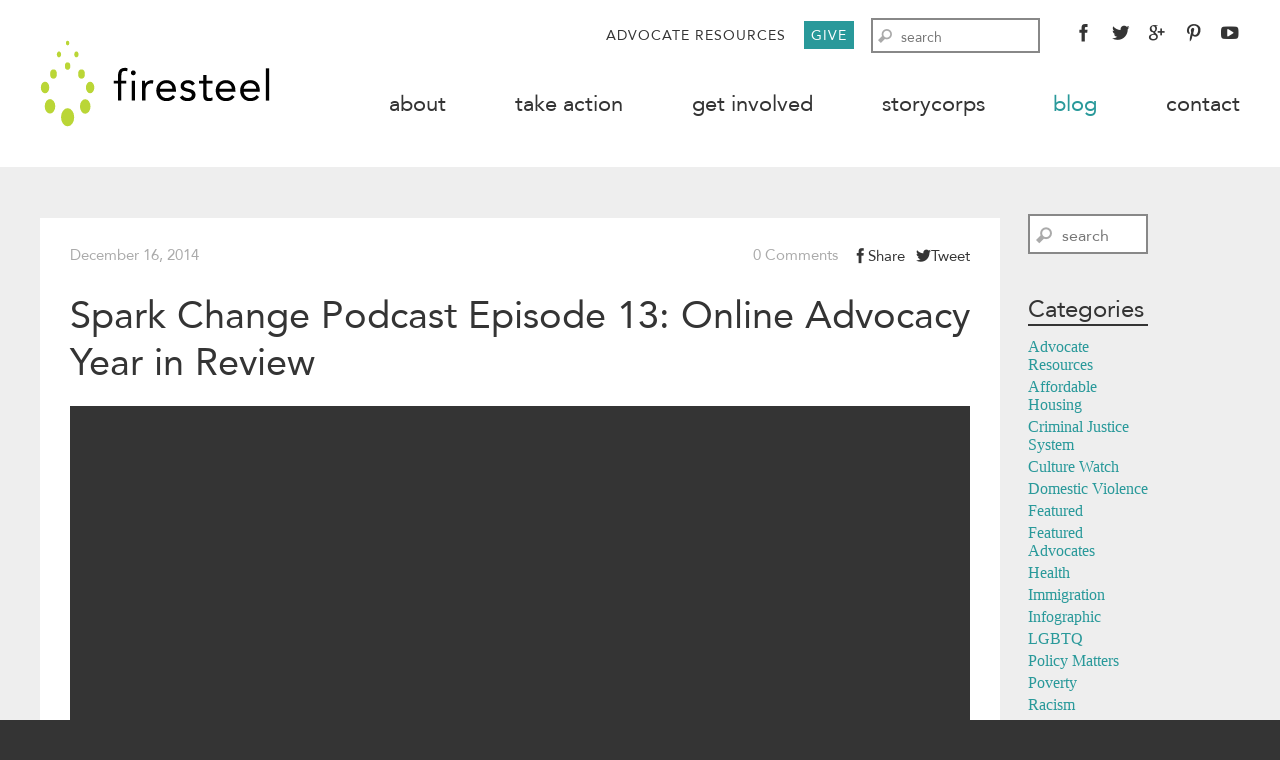

--- FILE ---
content_type: text/html; charset=UTF-8
request_url: http://store.firesteelwa.org/2014/12/spark-change-podcast-episode-13-online-advocacy-year-in-review/
body_size: 44630
content:
<!DOCTYPE html>
<!--[if IE 7]>
<html class="no-js ie ie7" lang="en-US">
<![endif]-->
<!--[if IE 8]>
<html class="no-js ie ie8" lang="en-US">
<![endif]-->
<!--[if !(IE 7) | !(IE 8) ]><!-->
<html class="no-js" lang="en-US">
    <head>

        <meta charset="UTF-8">
        <meta http-equiv="X-UA-Compatible" content="IE=edge">
        <meta name="viewport" content="width=device-width, initial-scale=1">

        <title>Spark Change Podcast Episode 13: Online Advocacy Year in Review | Firesteel</title>

		<!-- Favicons -->
		<link rel="shortcut icon" href="http://store.firesteelwa.org/wpsystem/wp-content/themes/firesteelwa/assets/images/dist/favicon.ico">
		<link rel="apple-touch-icon" href="http://store.firesteelwa.org/wpsystem/wp-content/themes/firesteelwa/assets/images/dist/apple-touch-icon-precomposed.png">

		<!-- Typekit -->
		<script src="//use.typekit.net/ihb6itf.js"></script>
		<script>try{Typekit.load();}catch(e){}</script>

		
	    <!-- Default meta data tags -->
	    <meta name="title" content="Spark Change Podcast Episode 13: Online Advocacy Year in Review">
		<meta name="description" content="Firesteel is your platform for social change, led by Washington YWCAs. A community of shared knowledge with a commitment to end homelessness in Washington State, we believe we can make a difference. Are you ready to add your voice?">		<meta name="keywords" content="Homelessness, YWCA,  Firesteel, Washington state, policy advocacy">		<meta name="author" content="Firesteel">

		<!-- Google webmaster tools -->
		<meta name="google-site-verification" content="KLx9qLayqYAnDAVg0FrTW0sU4PVsZoa7ogfgI-QbIao" />

	    <!-- Schema.org markup meta data for Google+ -->
	    <meta itemprop="name" content="Spark Change Podcast Episode 13: Online Advocacy Year in Review">
	    <meta itemprop="description" content="We’re in the second half of December -- that time when everyone is reflecting on the year. So we thought we’d take a few minutes to talk about some of the most interesting and moving online advocacy campaigns of 2014.">

	    <!-- Open Graph meta data -->
	    <meta property="og:site_name" content="Firesteel">
	    <meta property="og:title" content="Spark Change Podcast Episode 13: Online Advocacy Year in Review">
	    <meta property="og:description" content="We’re in the second half of December -- that time when everyone is reflecting on the year. So we thought we’d take a few minutes to talk about some of the most interesting and moving online advocacy campaigns of 2014.">
	    <meta property="og:type" content="article">
	    <meta property="og:url" content="http://store.firesteelwa.org/2014/12/spark-change-podcast-episode-13-online-advocacy-year-in-review/">
	    <meta property="article:published_time" content="2014-12-16T23:00:16+00:00">
	    <meta property="article:modified_time" content="2014-12-16T15:00:53+00:00">
		<meta property="og:image" content="http://store.firesteelwa.org/wpsystem/wp-content/themes/firesteelwa/assets/images/dist/logo-opengraph.png">

        <link rel='dns-prefetch' href='//maps.googleapis.com' />
<link rel='dns-prefetch' href='//s.w.org' />
		<script type="text/javascript">
			window._wpemojiSettings = {"baseUrl":"https:\/\/s.w.org\/images\/core\/emoji\/2.2.1\/72x72\/","ext":".png","svgUrl":"https:\/\/s.w.org\/images\/core\/emoji\/2.2.1\/svg\/","svgExt":".svg","source":{"concatemoji":"http:\/\/store.firesteelwa.org\/wpsystem\/wp-includes\/js\/wp-emoji-release.min.js?ver=4.7.29"}};
			!function(t,a,e){var r,n,i,o=a.createElement("canvas"),l=o.getContext&&o.getContext("2d");function c(t){var e=a.createElement("script");e.src=t,e.defer=e.type="text/javascript",a.getElementsByTagName("head")[0].appendChild(e)}for(i=Array("flag","emoji4"),e.supports={everything:!0,everythingExceptFlag:!0},n=0;n<i.length;n++)e.supports[i[n]]=function(t){var e,a=String.fromCharCode;if(!l||!l.fillText)return!1;switch(l.clearRect(0,0,o.width,o.height),l.textBaseline="top",l.font="600 32px Arial",t){case"flag":return(l.fillText(a(55356,56826,55356,56819),0,0),o.toDataURL().length<3e3)?!1:(l.clearRect(0,0,o.width,o.height),l.fillText(a(55356,57331,65039,8205,55356,57096),0,0),e=o.toDataURL(),l.clearRect(0,0,o.width,o.height),l.fillText(a(55356,57331,55356,57096),0,0),e!==o.toDataURL());case"emoji4":return l.fillText(a(55357,56425,55356,57341,8205,55357,56507),0,0),e=o.toDataURL(),l.clearRect(0,0,o.width,o.height),l.fillText(a(55357,56425,55356,57341,55357,56507),0,0),e!==o.toDataURL()}return!1}(i[n]),e.supports.everything=e.supports.everything&&e.supports[i[n]],"flag"!==i[n]&&(e.supports.everythingExceptFlag=e.supports.everythingExceptFlag&&e.supports[i[n]]);e.supports.everythingExceptFlag=e.supports.everythingExceptFlag&&!e.supports.flag,e.DOMReady=!1,e.readyCallback=function(){e.DOMReady=!0},e.supports.everything||(r=function(){e.readyCallback()},a.addEventListener?(a.addEventListener("DOMContentLoaded",r,!1),t.addEventListener("load",r,!1)):(t.attachEvent("onload",r),a.attachEvent("onreadystatechange",function(){"complete"===a.readyState&&e.readyCallback()})),(r=e.source||{}).concatemoji?c(r.concatemoji):r.wpemoji&&r.twemoji&&(c(r.twemoji),c(r.wpemoji)))}(window,document,window._wpemojiSettings);
		</script>
		<style type="text/css">
img.wp-smiley,
img.emoji {
	display: inline !important;
	border: none !important;
	box-shadow: none !important;
	height: 1em !important;
	width: 1em !important;
	margin: 0 .07em !important;
	vertical-align: -0.1em !important;
	background: none !important;
	padding: 0 !important;
}
</style>
<link rel="stylesheet" href="http://store.firesteelwa.org/wpsystem/wp-content/themes/firesteelwa/assets/styles/dist/application.css?ver=1.0.0">
<link rel="stylesheet" href="http://store.firesteelwa.org/wpsystem/wp-content/themes/firesteelwa/assets/styles/dist/featherlight.min.css?ver=1.0.3">
<link rel="stylesheet" href="http://store.firesteelwa.org/wpsystem/wp-content/tablepress-combined.min.css?ver=20">
<script type='text/javascript' src='http://store.firesteelwa.org/wpsystem/wp-content/themes/firesteelwa/assets/scripts/dist/modernizr.min.js?ver=2.8.2'></script>
<link rel='https://api.w.org/' href='http://store.firesteelwa.org/wp-json/' />
<link rel="alternate" type="application/json+oembed" href="http://store.firesteelwa.org/wp-json/oembed/1.0/embed?url=http%3A%2F%2Fstore.firesteelwa.org%2F2014%2F12%2Fspark-change-podcast-episode-13-online-advocacy-year-in-review%2F" />
<link rel="alternate" type="text/xml+oembed" href="http://store.firesteelwa.org/wp-json/oembed/1.0/embed?url=http%3A%2F%2Fstore.firesteelwa.org%2F2014%2F12%2Fspark-change-podcast-episode-13-online-advocacy-year-in-review%2F&#038;format=xml" />
<script
        src="http://code.jquery.com/jquery-3.1.1.min.js"
        integrity="sha256-hVVnYaiADRTO2PzUGmuLJr8BLUSjGIZsDYGmIJLv2b8="
        crossorigin="anonymous">

</script>
<script>
    $(document).ready(function () {
        addMarkerClickEvents(0, displayStory);
        loadDefaultPage();
        lockMapArea(0);
        /*addMarkerClickEvents
         mapIdx=Int
         fn = function
         Adds a click event handler to all markers associated with the given map index (mapIdx) that will call fn with the marker id (mapMarkers[i]._markerObj.id).
         */
        function addMarkerClickEvents(mapIdx, fn){
            var mapMarkers = g_gmlAllMaps[mapIdx]._markers;
            var i = 0, len = mapMarkers.length;
            for(i; i < len; i++){
                (function(idx) {
                    mapMarkers[idx]._markerObj.addListener('click', function(){fn(mapMarkers[idx]._markerObj.id);});
                })(i);
            }
        }
        /*displayStory
         id = Int
         If http://firesteelwa.org/fp + id returns data, the data is used to replace the HTML in element with the id of 'myframe' else the loadDefaultPage is called (note that 'myframe' and 'http://firesteelwa.org/fp' should be replaced parameters to decouple)
         */
        function displayStory(id){
            if(id){
                ajaxGetJson('http://firesteelwa.org/fp' + id + '?json=1', function(err, data){
                    if(err) loadDefaultPage();
                    else{
                        $('#myframe').html(data.json.page.content);
                    }
                });
            }
            else {
                loadDefaultPage();
            }
        }
        /*loadDefaultPage
         If http://firesteelwa.org/fpdefault returns data, it is used to replace the HTML in the element with the id of 'myframe' else a fallback message is used to replace the HTML.
         */
        function loadDefaultPage(){
            ajaxGetJson('http://firesteelwa.org/fpdefault' + '?json=1', function(err, data){
                if(err) console.log(err);
                if(data.json.page.content){
                    $('#myframe').html(data.json.page.content);
                }
                else {
                    $('#myframe').html('<h1>No Details provided for this location</h1>');
                }
            });
        }
        /*lockMapArea (original code by James Gifford refactored by Dale Corns
         mapIdx = Int
         Sets the boundaries of the map with the index of mapIdx to LatLng(45.67, -123.78) and LatLng(48.849590, -117.130344)
         */
        function lockMapArea(mapIdx){
            var map = g_gmlAllMaps[mapIdx]._mapObj, googMaps = google.maps;
            var strictBounds = new googMaps.LatLngBounds(
                    new googMaps.LatLng(45.67, -123.78),
                    new googMaps.LatLng(48.849590, -117.130344)
            );

            // Listen for the dragend event
            googMaps.event.addListener(map, 'dragend', function() {
                if (strictBounds.contains(map.getCenter())) return;
                // We're out of bounds - Move the map back within the bounds

                var c = map.getCenter(),
                        x = c.lng(),
                        y = c.lat(),
                        maxX = strictBounds.getNorthEast().lng(),
                        maxY = strictBounds.getNorthEast().lat(),
                        minX = strictBounds.getSouthWest().lng(),
                        minY = strictBounds.getSouthWest().lat();

                if (x < minX) x = minX;
                if (x > maxX) x = maxX;
                if (y < minY) y = minY;
                if (y > maxY) y = maxY;

                map.setCenter(new googMaps.LatLng(y, x));
            });
        }

        function ajaxGetJson(url, cb, token){
            var ajaxReq = new XMLHttpRequest();
            ajaxReq.addEventListener('load', function(){
                if(ajaxReq.status === 200) cb(null, {json: JSON.parse(ajaxReq.responseText), rawAjaxRequest: ajaxReq});
                else cb({statusCode: ajaxReq.status, rawAjaxRequest: ajaxReq}, null);
            });
            ajaxReq.addEventListener('error', function(data){
                console.dir(data);
                var err = new Error('A fatal error occurred during ajaxGetJson, see console for more information');
                err.name = 'XMLHttpRequestError';
                cb(err, null);
            });

//Must open before setting request header, so this order is required
            ajaxReq.open('GET', url, true);
            //ajaxReq.setRequestHeader('Content-Type', 'application/json');
            if(token){
                ajaxReq.setRequestHeader('Authorization', token);
            }
            ajaxReq.send();
        }
    });
</script>
	<link rel="canonical" href="http://store.firesteelwa.org/2014/12/spark-change-podcast-episode-13-online-advocacy-year-in-review/">
		<style type="text/css" id="wp-custom-css">
			.entry-featured {
	border:0;
}

.post .post-featured-media .post-thumbnail {
    background-color: #FFFFFF!important;
}

.row .row-content .sidebar {
    width: 10%!important;
}

.row .row-content .main {
    width: 80%!important;
}

.entry-content .tablepress {
    width: auto;
    margin: 0 auto 1em;
}		</style>
	
        <script>

        	var theme_asset_path = 'http://store.firesteelwa.org/wpsystem/wp-content/themes/firesteelwa/assets/images/dist/';

        </script>

    </head>

    <body class="post-template-default single single-post postid-2380 single-format-video spark-change-podcast-episode-13-online-advocacy-year-in-review">

		<header id="top" role="banner">
			<div class="container">
				<a href="http://store.firesteelwa.org/" class="logo" rel="home"><span>Firesteel</span></a>
				<a href="#content" class="skip-to-content">Skip to content &darr;</a>
				<button><i class="icon-list"><span>Access Mobile Navigation</i></button>
				<ul class="secondary-navigation">
					<li id="menu-item-139" class="menu-item menu-item-type-post_type menu-item-object-page menu-item-139"><a href="http://store.firesteelwa.org/advocate-resources/">Advocate Resources</a></li>
<li id="menu-item-49" class="menu-item-primary menu-item menu-item-type-custom menu-item-object-custom menu-item-49"><a target="_blank" href="https://www.ywcaworks.org/firesteel/give">Give</a></li>
					<li>
						<form action="http://store.firesteelwa.org/" method="get" role="search" class="search-form">
	<label>
		<i class="icon-magnifying-glass"><span>Search</span></i>
		<input name="s" type="search" value="" placeholder="search">
	</label>
	<input type="submit" value="search">
</form>
					</li>
					<li>
						<ul class="social-navigation">
	<li><a href="http://www.facebook.com/firesteelwa"target="_blank" rel="external"><i class="icon-facebook"></i> <span>Facebook</span></a></li>	<li><a href="http://twitter.com/firesteelwa"target="_blank" rel="external"><i class="icon-twitter"></i> <span>Twitter</span></a></li>	<li><a href="https://plus.google.com/u/0/105432769721705589068/posts"target="_blank" rel="external"><i class="icon-googleplus"></i> <span>Google Plus</span></a></li>	<li><a href="http://www.pinterest.com/firesteelwa"target="_blank" rel="external"><i class="icon-pinterest"></i> <span>Pinterest</span></a></li>	<li><a href="http://www.youtube.com/channel/UCgibGc669TBxwNHCXMYkZ3Q"target="_blank" rel="external"><i class="icon-youtube-play"></i> <span>YouTube</span></a></li></ul>
					</li>
				</ul>
				<nav role="navigation">
					<ol><li id="menu-item-35" class="menu-item menu-item-type-post_type menu-item-object-page menu-item-35"><a href="http://store.firesteelwa.org/about/">About</a></li>
<li id="menu-item-110" class="bill menu-item menu-item-type-post_type menu-item-object-page menu-item-110"><a href="http://store.firesteelwa.org/policy-priorities/">Take Action</a></li>
<li id="menu-item-96" class="menu-item menu-item-type-post_type menu-item-object-page menu-item-96"><a href="http://store.firesteelwa.org/get-involved/">Get Involved</a></li>
<li id="menu-item-2477" class="menu-item menu-item-type-post_type menu-item-object-page menu-item-2477"><a href="http://store.firesteelwa.org/storycorps/">StoryCorps</a></li>
<li id="menu-item-7" class="blog menu-item menu-item-type-post_type menu-item-object-page menu-item-7"><a href="http://store.firesteelwa.org/blog/">Blog</a></li>
<li id="menu-item-136" class="menu-item menu-item-type-post_type menu-item-object-page menu-item-136"><a href="http://store.firesteelwa.org/contact/">Contact</a></li>
</ol>				</nav>
			</div> <!-- end .container -->
		</header> <!-- end #top -->

				<main id="content" role="main">

	<div class="row">
		<div class="container">
			<div class="row-content">
				<section class="main">
										<div class="post single">
						<footer class="post-meta">
							<ul>
								<li class="post-date"><time datetime="2014-12-16T15:00:16+00:00">December 16, 2014</time></li>
								<li class="post-sharing">
									<!--
<h4>Share:</h4>
-->
<ul>
	<li>
		<a class="share-facebook" rel="share" title="Share Spark Change Podcast Episode 13: Online Advocacy Year in Review on Facebook" href="http://www.facebook.com/sharer.php?u=http%3A%2F%2Fstore.firesteelwa.org%2F2014%2F12%2Fspark-change-podcast-episode-13-online-advocacy-year-in-review%2F" target="_blank">
			<i class="icon-facebook"></i><span class="share-text">Share</span>
		</a>
	</li>
	<li>
		<a class="share-twitter" rel="share" title="Share Spark Change Podcast Episode 13: Online Advocacy Year in Review on Twitter" href="https://twitter.com/home?status=Spark+Change+Podcast+Episode+13%3A+Online+Advocacy+Year+in+Review%3A+http%3A%2F%2Fstore.firesteelwa.org%2F%3Fp%3D2380">
			<i class="icon-twitter"></i><span class="share-text">Tweet</span>
		</a>
	</li>
</ul>
								</li>
																<li class="post-comments"><a href="http://store.firesteelwa.org/2014/12/spark-change-podcast-episode-13-online-advocacy-year-in-review/#respond"><span class="dsq-postid" data-dsqidentifier="2380 http://firesteelwa.org/?p=2380">no comments</span></a></li>
															</ul>
						</footer>
						<header class="post-header">
							<h2 class="post-title">Spark Change Podcast Episode 13: Online Advocacy Year in Review</h2>
						</header>
						<figure class="post-featured-media">
		<div class="embed-container video">
		<iframe src="https://www.youtube.com/embed/r_r5I0gV5TQ#t=34" frameborder="0" allowfullscreen></iframe>
	</div>
	<figcaption><a href="http://www.youtube.com/watch/r_r5I0gV5TQ#t=34" target="_blank" rel="external">Watch on YouTube.com</a></figcaption>
	</figure> <!-- end .post-featured-media -->
						<div class="post-content">
							<p><em>Written by Denise Miller, Firesteel Advocacy Coordinator</em></p>
<p>We’re in the second half of December &#8212; that time when everyone is reflecting on the year. So Erin and I thought we’d take a few minutes to talk about some of the most interesting and moving online advocacy campaigns of 2014.</p>
<h3>Ice Bucket Challenge</h3>
<p>Over the summer, it felt like everyone and their mother did the Ice Bucket Challenge. Even Kermit got in on it:</p>
<div class="embed-container"><iframe width="500" height="281" src="https://www.youtube.com/embed/Mmax3yEZX58?feature=oembed&#038;start=77" frameborder="0" allowfullscreen></iframe></div>
<p>The campaign that took over our Facebook feeds for a few weeks has raised <a href="http://www.alsa.org/fight-als/ice-bucket-challenge.html" target="_blank">$115 million in donations for the ALS Association</a> since July 29. It also stirred up controversy, with critics calling out the campaign for <a href="http://www.latimes.com/local/lanow/la-me-ln-ice-bucket-challenge-water-drought-20140819-story.html" target="_blank">wasting water during a drought</a> and <a href="http://www.vice.com/read/dumping-a-bucket-of-ice-on-your-head-does-not-make-you-a-philanthropist-813" target="_blank">promoting &#8220;slacktivism.&#8221;</a></p>
<h3>Pass the Peace</h3>
<p>We cheered when Seattle&#8217;s hometown hero, Seahawks quarterback Russell Wilson launched a <a href="http://whynotyoufoundation.com/" target="_blank">campaign</a> in October to build awareness about <a title="Domestic Violence and the NFL: Tackling the Problem" href="http://firesteelwa.org/2014/10/domestic-violence-and-the-nfl-tackling-the-problem/" target="_blank">domestic abuse</a> and raise money for the National Domestic Violence Hotline.</p>
<blockquote class="twitter-tweet" lang="en"><p>&#8220;Our goal is to end domestic violence one individual at a time, one decision at a time&#8221; <a href="https://twitter.com/hashtag/WNYpassthepeace?src=hash">#WNYpassthepeace</a> <a href="http://t.co/pfFLWtZ9t5">http://t.co/pfFLWtZ9t5</a></p>
<p>— Why Not You? (@WhyNotYouFDN) <a href="https://twitter.com/WhyNotYouFDN/status/518132735064281089">October 3, 2014</a></p></blockquote>
<p><script src="//platform.twitter.com/widgets.js" async="" charset="utf-8"></script>People are still engaging with the <a href="https://twitter.com/search?q=%23wnypassthepeace&amp;src=typd" target="_blank">#wnypassthepeace</a> hashtag, but there have been no updates on the campaign&#8217;s social media accounts since October. We&#8217;d love to know how much money they&#8217;ve raised, and if they have any plans for next steps.</p>
<h3>#DudesGreetingDudes</h3>
<p>In October, a nonprofit focused on ending street harassment posted a <a href="https://www.youtube.com/watch?v=b1XGPvbWn0A" target="_blank">video</a> in which a woman is repeatedly catcalled while walking silently around the streets of New York. The video went viral and sparked conversations about whether unsolicited greetings are acts of kindnesses or harassment. People took to Twitter to share stories and thoughts using the <a href="https://twitter.com/search?q=%23NotJustHello&amp;src=tyah" target="_blank">#notjusthello</a> and <a href="https://twitter.com/search?q=thatswhathesaid&amp;src=sprv" target="_blank">#thatswhathesaid</a> hashtags.</p>
<p>In early November, Week in Blackness CEO Elon James White started the <a href="https://twitter.com/search?q=%23DudesGreetingDudes&amp;src=tyah" target="_blank">#dudesgreetingdudes</a> hashtag, which points out the hypocrisy of men who say they&#8217;re just being friendly when they greet or compliment women they don&#8217;t know. What would happen if guys approached each other in the same way? #Dudesgreetingdudes playfully looks at that question.</p>
<blockquote class="twitter-tweet" lang="en"><p>
These women don&#8217;t get it. Y&#8217;all just want to say hi. What&#8217;s wrong with hi?!?! So let&#8217;s just leave them out completely. <a href="https://twitter.com/hashtag/DudesGreetingDudes?src=hash">#DudesGreetingDudes</a> — Elon James White (@elonjames) <a href="https://twitter.com/elonjames/status/529006535314116608">November 2, 2014</a>
</p></blockquote>
<blockquote class="twitter-tweet" lang="en"><p>
&#8220;Ayy bro, sick tank! You&#8217;re looking mad swole today. How much do you bench? What, &#8216;go away&#8217;? Why you gotta be that way?&#8221; <a href="https://twitter.com/hashtag/DudesGreetingDudes?src=hash">#DudesGreetingDudes</a> — Joseph Barone (@JosephBarone) <a href="https://twitter.com/JosephBarone/status/530006931474505728">November 5, 2014</a>
</p></blockquote>
<h3></h3>
<h3>#LastWords</h3>
<p>Shirin Barghi <a href="http://www.upworthy.com/here-are-10-images-by-the-time-i-reached-the-third-one-i-was-crying-by-the-10th-i-was-furious" target="_blank">designed a series of simple images</a> featuring the last words of black men who were killed by police in the United States. “I created these images to raise awareness about racist police violence in America and as an expression of solidarity,” she tweeted. “I experienced police brutality in my native Iran, and the struggle here to confront that violence resonated with me.”</p>
<p>Here are a few moving examples:</p>
<blockquote class="twitter-tweet" lang="en"><p>
&#8220;Why did you shoot me?&#8221; <a href="https://twitter.com/hashtag/LastWords?src=hash">#LastWords</a> <a href="https://twitter.com/hashtag/LavonKing?src=hash">#LavonKing</a> <a href="https://twitter.com/hashtag/HandsUpDontShoot?src=hash">#HandsUpDontShoot</a> <a href="https://twitter.com/hashtag/FergusonOctober?src=hash">#FergusonOctober</a> <a href="https://twitter.com/hashtag/Ferguson?src=hash">#Ferguson</a> <a href="https://twitter.com/hashtag/BlackLivesMatter?src=hash">#BlackLivesMatter</a> <a href="http://t.co/r6DUuvXfie">pic.twitter.com/r6DUuvXfie</a> — Shirin Barghi (@shebe86) <a href="https://twitter.com/shebe86/status/520310360910606336">October 9, 2014</a>
</p></blockquote>
<blockquote class="twitter-tweet" lang="en"><p>
&#8220;I can&#8217;t breathe.&#8221; <a href="https://twitter.com/hashtag/michaelbrown?src=hash">#michaelbrown</a> <a href="https://twitter.com/hashtag/lastwords?src=hash">#lastwords</a> <a href="https://twitter.com/hashtag/ferguson?src=hash">#ferguson</a> <a href="https://twitter.com/hashtag/ericgarner?src=hash">#ericgarner</a> <a href="http://t.co/LFHFcDe4VZ">pic.twitter.com/LFHFcDe4VZ</a> — Shirin Barghi (@shebe86) <a href="https://twitter.com/shebe86/status/502270767326060545">August 21, 2014</a>
</p></blockquote>
<p><script src="//platform.twitter.com/widgets.js" async="" charset="utf-8"></script></p>
<h3>#RareBrief1Time</h3>
<p>#RareBrief1Time is a fledgling hashtag that&#8217;s starting to spread in our own advocacy community. It describes our goal for &#8220;ending&#8221; family homelessness. We may not be be able to prevent all experiences of homelessness, but we can ensure that they are rare, brief, and not repeated. We hope this hashtag catches on!</p>
<blockquote class="twitter-tweet" lang="en"><p>.<a href="https://twitter.com/GovInslee">@GovInslee</a> signing on to the WA Youth &amp; Families Fund to make <a href="https://twitter.com/hashtag/homelessness?src=hash">#homelessness</a> <a href="https://twitter.com/hashtag/rarebrief1time?src=hash">#rarebrief1time</a> <a href="http://t.co/SaNYG90T62">pic.twitter.com/SaNYG90T62</a></p>
<p>— Anne Martens (@glossolaliac) <a href="https://twitter.com/glossolaliac/status/542857743317467137">December 11, 2014</a></p></blockquote>
<p><script src="//platform.twitter.com/widgets.js" async="" charset="utf-8"></script></p>
<hr />
<h2>We want to hear from you</h2>
<p>Which online advocacy campaigns stood out to you this year? Let us know by leaving a comment below!</p>
<p>At Firesteel, we test a lot of new media tools as we advocate for an end to homelessness. The purpose of the Spark Change Podcast is to share what we&#8217;ve learned, and to help other advocates use these tools. Please let us know what you think of Spark Change so far! Your feedback will help shape future episodes.</p>
<p><strong>Subscribe to <a href="https://itunes.apple.com/us/podcast/firesteelwa/id771430644">Spark Change on iTunes</a> and never miss an episode!</strong></p>
						</div>
						<footer class="post-meta bottom">
							<p class="post-categories">Categories: <a href="http://store.firesteelwa.org/category/advocate-resources/" rel="category tag">Advocate Resources</a>, <a href="http://store.firesteelwa.org/category/spark-change-podcast/" rel="category tag">Spark Change Podcast</a>, <a href="http://store.firesteelwa.org/category/video/" rel="category tag">Video</a></p>
						</footer>
					</div> <!-- end .post.single -->

					<div id="comments">

						
<div id="disqus_thread">
    </div>

<script type="text/javascript">
var disqus_url = 'http://store.firesteelwa.org/2014/12/spark-change-podcast-episode-13-online-advocacy-year-in-review/';
var disqus_identifier = '2380 http://firesteelwa.org/?p=2380';
var disqus_container_id = 'disqus_thread';
var disqus_shortname = 'firesteelwa';
var disqus_title = "Spark Change Podcast Episode 13: Online Advocacy Year in Review";
var disqus_config_custom = window.disqus_config;
var disqus_config = function () {
    /*
    All currently supported events:
    onReady: fires when everything is ready,
    onNewComment: fires when a new comment is posted,
    onIdentify: fires when user is authenticated
    */
    
    
    this.language = '';
        this.callbacks.onReady.push(function () {

        // sync comments in the background so we don't block the page
        var script = document.createElement('script');
        script.async = true;
        script.src = '?cf_action=sync_comments&post_id=2380';

        var firstScript = document.getElementsByTagName('script')[0];
        firstScript.parentNode.insertBefore(script, firstScript);
    });
    
    if (disqus_config_custom) {
        disqus_config_custom.call(this);
    }
};

(function() {
    var dsq = document.createElement('script'); dsq.type = 'text/javascript';
    dsq.async = true;
    dsq.src = '//' + disqus_shortname + '.disqus.com/embed.js';
    (document.getElementsByTagName('head')[0] || document.getElementsByTagName('body')[0]).appendChild(dsq);
})();
</script>


					</div>

					<ol class="pagination single">
	<li class="previous"><a href="http://store.firesteelwa.org/2014/12/im-an-advocate-susan-russell/" rel="prev">&laquo; Prev</a></li>	<li class="next"><a href="http://store.firesteelwa.org/2014/12/im-an-advocate-shelly-cohen/" rel="next">Next &raquo;</a></li></ol> <!-- end .pagination -->

				</section> <!-- end .main -->
				<aside class="sidebar" role="complementary">
					<div id="widget-search-2" class="widget widget_search"><form action="http://store.firesteelwa.org/" method="get" role="search" class="search-form">
	<label>
		<i class="icon-magnifying-glass"><span>Search</span></i>
		<input name="s" type="search" value="" placeholder="search">
	</label>
	<input type="submit" value="search">
</form>
</div> <!-- end .widget --><div id="widget-categories-2" class="widget widget_categories"><h2 class="widget-title">Categories</h2>		<ul>
	<li class="cat-item cat-item-5"><a href="http://store.firesteelwa.org/category/advocate-resources/" >Advocate Resources</a>
</li>
	<li class="cat-item cat-item-45"><a href="http://store.firesteelwa.org/category/affordable-housing/" >Affordable Housing</a>
</li>
	<li class="cat-item cat-item-54"><a href="http://store.firesteelwa.org/category/criminal-justice-system/" >Criminal Justice System</a>
</li>
	<li class="cat-item cat-item-179"><a href="http://store.firesteelwa.org/category/culture-watch/" >Culture Watch</a>
</li>
	<li class="cat-item cat-item-11"><a href="http://store.firesteelwa.org/category/domestic-violence/" >Domestic Violence</a>
</li>
	<li class="cat-item cat-item-1"><a href="http://store.firesteelwa.org/category/featured/" >Featured</a>
</li>
	<li class="cat-item cat-item-202"><a href="http://store.firesteelwa.org/category/featured-advocates/" >Featured Advocates</a>
</li>
	<li class="cat-item cat-item-64"><a href="http://store.firesteelwa.org/category/health/" >Health</a>
</li>
	<li class="cat-item cat-item-185"><a href="http://store.firesteelwa.org/category/immigration/" >Immigration</a>
</li>
	<li class="cat-item cat-item-93"><a href="http://store.firesteelwa.org/category/infographic/" >Infographic</a>
</li>
	<li class="cat-item cat-item-105"><a href="http://store.firesteelwa.org/category/lgbtq/" >LGBTQ</a>
</li>
	<li class="cat-item cat-item-178"><a href="http://store.firesteelwa.org/category/policy-matters/" >Policy Matters</a>
</li>
	<li class="cat-item cat-item-116"><a href="http://store.firesteelwa.org/category/poverty/" >Poverty</a>
</li>
	<li class="cat-item cat-item-12"><a href="http://store.firesteelwa.org/category/racism/" >Racism</a>
</li>
	<li class="cat-item cat-item-201"><a href="http://store.firesteelwa.org/category/real-stories/" >Real Stories</a>
</li>
	<li class="cat-item cat-item-9"><a href="http://store.firesteelwa.org/category/spark-change-podcast/" title="At Firesteel, we test a lot of new media tools as we advocate for an end to homelessness. The purpose of the Spark Change Podcast is to share what we&#039;ve learned, and to help other advocates use these tools. Please let us know what you think of Spark Change so far! Your feedback will help shape future episodes.

Subscribe to Spark Change on iTunes and never miss an episode!">Spark Change Podcast</a>
</li>
	<li class="cat-item cat-item-31"><a href="http://store.firesteelwa.org/category/veterans/" >Veterans</a>
</li>
	<li class="cat-item cat-item-186"><a href="http://store.firesteelwa.org/category/video/" >Video</a>
</li>
	<li class="cat-item cat-item-181"><a href="http://store.firesteelwa.org/category/youth-homelessness/" >Youth Homelessness</a>
</li>
		</ul>
</div> <!-- end .widget --><div id="widget-archives-2" class="widget widget_archive"><h2 class="widget-title">Archives</h2>		<ul>
			<li><a href='http://store.firesteelwa.org/2017/11/'>November 2017</a></li>
	<li><a href='http://store.firesteelwa.org/2017/10/'>October 2017</a></li>
	<li><a href='http://store.firesteelwa.org/2017/09/'>September 2017</a></li>
	<li><a href='http://store.firesteelwa.org/2017/07/'>July 2017</a></li>
	<li><a href='http://store.firesteelwa.org/2017/06/'>June 2017</a></li>
	<li><a href='http://store.firesteelwa.org/2017/05/'>May 2017</a></li>
	<li><a href='http://store.firesteelwa.org/2017/04/'>April 2017</a></li>
	<li><a href='http://store.firesteelwa.org/2017/03/'>March 2017</a></li>
	<li><a href='http://store.firesteelwa.org/2017/01/'>January 2017</a></li>
	<li><a href='http://store.firesteelwa.org/2016/11/'>November 2016</a></li>
	<li><a href='http://store.firesteelwa.org/2016/10/'>October 2016</a></li>
	<li><a href='http://store.firesteelwa.org/2016/09/'>September 2016</a></li>
	<li><a href='http://store.firesteelwa.org/2016/08/'>August 2016</a></li>
	<li><a href='http://store.firesteelwa.org/2016/07/'>July 2016</a></li>
	<li><a href='http://store.firesteelwa.org/2016/06/'>June 2016</a></li>
	<li><a href='http://store.firesteelwa.org/2016/05/'>May 2016</a></li>
	<li><a href='http://store.firesteelwa.org/2016/04/'>April 2016</a></li>
	<li><a href='http://store.firesteelwa.org/2016/03/'>March 2016</a></li>
	<li><a href='http://store.firesteelwa.org/2016/02/'>February 2016</a></li>
	<li><a href='http://store.firesteelwa.org/2016/01/'>January 2016</a></li>
	<li><a href='http://store.firesteelwa.org/2015/12/'>December 2015</a></li>
	<li><a href='http://store.firesteelwa.org/2015/11/'>November 2015</a></li>
	<li><a href='http://store.firesteelwa.org/2015/10/'>October 2015</a></li>
	<li><a href='http://store.firesteelwa.org/2015/09/'>September 2015</a></li>
	<li><a href='http://store.firesteelwa.org/2015/08/'>August 2015</a></li>
	<li><a href='http://store.firesteelwa.org/2015/07/'>July 2015</a></li>
	<li><a href='http://store.firesteelwa.org/2015/06/'>June 2015</a></li>
	<li><a href='http://store.firesteelwa.org/2015/05/'>May 2015</a></li>
	<li><a href='http://store.firesteelwa.org/2015/04/'>April 2015</a></li>
	<li><a href='http://store.firesteelwa.org/2015/03/'>March 2015</a></li>
	<li><a href='http://store.firesteelwa.org/2015/02/'>February 2015</a></li>
	<li><a href='http://store.firesteelwa.org/2015/01/'>January 2015</a></li>
	<li><a href='http://store.firesteelwa.org/2014/12/'>December 2014</a></li>
	<li><a href='http://store.firesteelwa.org/2014/11/'>November 2014</a></li>
	<li><a href='http://store.firesteelwa.org/2014/10/'>October 2014</a></li>
	<li><a href='http://store.firesteelwa.org/2014/09/'>September 2014</a></li>
	<li><a href='http://store.firesteelwa.org/2014/08/'>August 2014</a></li>
	<li><a href='http://store.firesteelwa.org/2014/07/'>July 2014</a></li>
	<li><a href='http://store.firesteelwa.org/2014/06/'>June 2014</a></li>
	<li><a href='http://store.firesteelwa.org/2014/05/'>May 2014</a></li>
	<li><a href='http://store.firesteelwa.org/2014/04/'>April 2014</a></li>
	<li><a href='http://store.firesteelwa.org/2014/03/'>March 2014</a></li>
	<li><a href='http://store.firesteelwa.org/2014/02/'>February 2014</a></li>
	<li><a href='http://store.firesteelwa.org/2014/01/'>January 2014</a></li>
	<li><a href='http://store.firesteelwa.org/2013/12/'>December 2013</a></li>
	<li><a href='http://store.firesteelwa.org/2013/11/'>November 2013</a></li>
	<li><a href='http://store.firesteelwa.org/2013/10/'>October 2013</a></li>
	<li><a href='http://store.firesteelwa.org/2013/09/'>September 2013</a></li>
	<li><a href='http://store.firesteelwa.org/2013/08/'>August 2013</a></li>
	<li><a href='http://store.firesteelwa.org/2013/07/'>July 2013</a></li>
	<li><a href='http://store.firesteelwa.org/2013/06/'>June 2013</a></li>
	<li><a href='http://store.firesteelwa.org/2013/05/'>May 2013</a></li>
	<li><a href='http://store.firesteelwa.org/2013/04/'>April 2013</a></li>
	<li><a href='http://store.firesteelwa.org/2013/03/'>March 2013</a></li>
	<li><a href='http://store.firesteelwa.org/2013/02/'>February 2013</a></li>
	<li><a href='http://store.firesteelwa.org/2013/01/'>January 2013</a></li>
	<li><a href='http://store.firesteelwa.org/2012/11/'>November 2012</a></li>
	<li><a href='http://store.firesteelwa.org/2012/10/'>October 2012</a></li>
	<li><a href='http://store.firesteelwa.org/2012/09/'>September 2012</a></li>
	<li><a href='http://store.firesteelwa.org/2012/08/'>August 2012</a></li>
	<li><a href='http://store.firesteelwa.org/2012/07/'>July 2012</a></li>
	<li><a href='http://store.firesteelwa.org/2012/06/'>June 2012</a></li>
	<li><a href='http://store.firesteelwa.org/2012/05/'>May 2012</a></li>
	<li><a href='http://store.firesteelwa.org/2012/04/'>April 2012</a></li>
	<li><a href='http://store.firesteelwa.org/2012/03/'>March 2012</a></li>
	<li><a href='http://store.firesteelwa.org/2012/02/'>February 2012</a></li>
		</ul>
		</div> <!-- end .widget -->				</aside>
			</div>
		</div> <!-- end .container -->
	</div> <!-- end .row -->

	</main> <!-- end #content -->

				<div class="email-signup">
			<form action="http://email.ywcaworks.org/h/j/0D3663C8F302FA4F" method="post" target="_blank">
				<h3><i class="icon-envelope"></i> Get the Firesteel Blog in Your Inbox</h3>
				<label for="input-email-signup">Sign Up:</label>
				<fieldset>
					<div class="createsend-button" style="height:27px;display:inline-block;" data-listid="j/34/155/5F5/0D3663C8F302FA4F">
</div><script type="text/javascript">(function () { var e = document.createElement('script'); e.type = 'text/javascript'; e.async = true; e.src = ('https:' == document.location.protocol ? 'https' : 'http') + '://btn.createsend1.com/js/sb.min.js?v=3'; e.className = 'createsend-script'; var s = document.getElementsByTagName('script')[0]; s.parentNode.insertBefore(e, s); })();</script>
				</fieldset>
				<!--
				<p><a href="http://us5.campaign-archive1.com/home/?u=bf954aa099ed6d2656f5d29c0&id=8bcc08ee88" title="View previous campaigns" target="_blank">View previous campaigns.</a></p>
				-->
			</form>
		</div>

				<footer id="bottom" role="contentinfo">

			<div class="container">

				<nav class="column sitemap" role="navigation">
					<h3>Navigate</h3>
					<ol><li id="menu-item-50" class="menu-item menu-item-type-post_type menu-item-object-page menu-item-50"><a href="http://store.firesteelwa.org/about/">About</a></li>
<li id="menu-item-111" class="bill menu-item menu-item-type-post_type menu-item-object-page menu-item-111"><a href="http://store.firesteelwa.org/policy-priorities/">Take Action</a></li>
<li id="menu-item-95" class="menu-item menu-item-type-post_type menu-item-object-page menu-item-95"><a href="http://store.firesteelwa.org/get-involved/">Get Involved</a></li>
<li id="menu-item-53" class="blog menu-item menu-item-type-post_type menu-item-object-page menu-item-53"><a href="http://store.firesteelwa.org/blog/">Blog</a></li>
<li id="menu-item-135" class="menu-item menu-item-type-post_type menu-item-object-page menu-item-135"><a href="http://store.firesteelwa.org/contact/">Contact</a></li>
<li id="menu-item-140" class="menu-item menu-item-type-post_type menu-item-object-page menu-item-140"><a href="http://store.firesteelwa.org/advocate-resources/">Advocate Resources</a></li>
<li id="menu-item-56" class="menu-item menu-item-type-custom menu-item-object-custom menu-item-56"><a target="_blank" href="https://www.ywcaworks.org/firesteel/give">Give</a></li>
</ol>				</nav>

				<nav class="column social">
					<h3>Connect With Us</h3>
					<ul class="social-navigation">
	<li><a href="http://www.facebook.com/firesteelwa"target="_blank" rel="external"><i class="icon-facebook"></i> <span>Facebook</span></a></li>	<li><a href="http://twitter.com/firesteelwa"target="_blank" rel="external"><i class="icon-twitter"></i> <span>Twitter</span></a></li>	<li><a href="https://plus.google.com/u/0/105432769721705589068/posts"target="_blank" rel="external"><i class="icon-googleplus"></i> <span>Google Plus</span></a></li>	<li><a href="http://www.pinterest.com/firesteelwa"target="_blank" rel="external"><i class="icon-pinterest"></i> <span>Pinterest</span></a></li>	<li><a href="http://www.youtube.com/channel/UCgibGc669TBxwNHCXMYkZ3Q"target="_blank" rel="external"><i class="icon-youtube-play"></i> <span>YouTube</span></a></li></ul>
				</nav>

				<div class="column contact">
					<h3>Contact</h3>
					<address class="adr">
						<span class="org">Firesteel WA</span><br>
						<span class="street-address">1118 Fifth Ave.</span><br>
						<span class="locality">Seattle</span>, <abbr class="region" title="Washington">WA</abbr> <span class="postal-code">98101</span>
					</address>
					<p>P: <span class="tel">(206) 461-4464</span><br>
					E: <span class="email"><a href="mailto:&#105;&#110;&#102;&#111;&#64;&#102;&#105;&#114;&#101;&#115;&#116;&#101;&#101;&#108;&#119;&#97;&#46;&#111;&#114;&#103;">&#105;&#110;&#102;&#111;&#64;&#102;&#105;&#114;&#101;&#115;&#116;&#101;&#101;&#108;&#119;&#97;&#46;&#111;&#114;&#103;</a></span></p>
				</div>

				<div class="column logo">
					<a href="http://store.firesteelwa.org/" rel="home"><span>Firesteel</span></a>
				</div>

			</div>

		</footer> <!-- end #bottom -->

                <script type="text/javascript">
        // <![CDATA[
        var disqus_shortname = 'firesteelwa';
        (function () {
            var nodes = document.getElementsByTagName('span');
            for (var i = 0, url; i < nodes.length; i++) {
                if (nodes[i].className.indexOf('dsq-postid') != -1 && nodes[i].parentNode.tagName == 'A') {
                    nodes[i].parentNode.setAttribute('data-disqus-identifier', nodes[i].getAttribute('data-dsqidentifier'));
                    url = nodes[i].parentNode.href.split('#', 1);
                    if (url.length == 1) { url = url[0]; }
                    else { url = url[1]; }
                    nodes[i].parentNode.href = url + '#disqus_thread';
                }
            }
            var s = document.createElement('script');
            s.async = true;
            s.type = 'text/javascript';
            s.src = '//' + disqus_shortname + '.disqus.com/count.js';
            (document.getElementsByTagName('HEAD')[0] || document.getElementsByTagName('BODY')[0]).appendChild(s);
        }());
        // ]]>
        </script>
        <script type='text/javascript' src='http://store.firesteelwa.org/wpsystem/wp-content/themes/firesteelwa/assets/scripts/dist/jquery.min.js?ver=2.1.0'></script>
<script type='text/javascript' src='http://store.firesteelwa.org/wpsystem/wp-content/plugins/contact-form-7/includes/js/jquery.form.min.js?ver=3.51.0-2014.06.20'></script>
<script type='text/javascript'>
/* <![CDATA[ */
var _wpcf7 = {"recaptcha":{"messages":{"empty":"Please verify that you are not a robot."}}};
/* ]]> */
</script>
<script type='text/javascript' src='http://store.firesteelwa.org/wpsystem/wp-content/plugins/contact-form-7/includes/js/scripts.js?ver=4.6.1'></script>
<script type='text/javascript' src='//maps.googleapis.com/maps/api/js?v=3.exp&#038;sensor=false&#038;ver=3.0.0'></script>
<script type='text/javascript' src='http://store.firesteelwa.org/wpsystem/wp-content/themes/firesteelwa/assets/scripts/dist/application.min.js?ver=1.0.0'></script>
<script type='text/javascript' src='http://store.firesteelwa.org/wpsystem/wp-content/themes/firesteelwa/assets/scripts/dist/imagesloaded.pkgd.min.js?ver=3.0.0'></script>
<script type='text/javascript' src='http://store.firesteelwa.org/wpsystem/wp-content/themes/firesteelwa/assets/scripts/dist/isotope.pkgd.min.js?ver=2.0.0'></script>
<script type='text/javascript' src='http://store.firesteelwa.org/wpsystem/wp-content/themes/firesteelwa/assets/scripts/dist/interviews.js?ver=1.0.0'></script>
<script type='text/javascript' src='http://store.firesteelwa.org/wpsystem/wp-content/themes/firesteelwa/assets/scripts/dist/featherlight.min.js?ver=1.0.3'></script>
<script type='text/javascript' src='http://store.firesteelwa.org/wpsystem/wp-includes/js/comment-reply.min.js?ver=4.7.29'></script>
<script type='text/javascript' src='http://store.firesteelwa.org/wpsystem/wp-includes/js/wp-embed.min.js?ver=4.7.29'></script>
<script>
	(function(b,o,i,l,e,r){b.GoogleAnalyticsObject=l;b[l]||(b[l]=
	function(){(b[l].q=b[l].q||[]).push(arguments)});b[l].l=+new Date;
	e=o.createElement(i);r=o.getElementsByTagName(i)[0];
	e.src='//www.google-analytics.com/analytics.js';
	r.parentNode.insertBefore(e,r)}(window,document,'script','ga'));
	ga('create','UA-29357220-1');ga('send','pageview');
</script>

        

        <!--[if lt IE 8]>
        	<p class="browsehappy">You are using an <strong>outdated</strong> browser. Please <a href="http://browsehappy.com/">upgrade your browser</a> to improve your experience.</p>
        <![endif]-->

    </body>
</html>


--- FILE ---
content_type: text/javascript
request_url: http://store.firesteelwa.org/wpsystem/wp-content/themes/firesteelwa/assets/scripts/dist/interviews.js?ver=1.0.0
body_size: 1566
content:
(function ($) {
  $(function () {
    // Filters
    var $filters = $('#interviews-filter-form');
    var $filterCategory = $filters.find('input[type="checkbox"]');
    var $filterArea = $('#filter-interviews-area');
    $filters.find('input[type="submit"]').hide();
    
    $filterCategory.click(function () {
      $label = $(this).parents('.filter-category');
      $label.toggleClass('active');
      if ($(this).val() == 'all') { 
        $label.siblings().removeClass('active').find('input[type="checkbox"]').prop('checked', false);
      }
      else {
        $filters.find('.checkbox-filter-all').prop('checked', false).parents('.filter-category').removeClass('active');
      }
      $filters.submit();
    });

    $filterArea.change( function () {
      $filters.submit();
    });

    // Isotope grid layout
    var $container = $('.interviews-post-list').imagesLoaded( function () {
      $container.isotope({
        itemSelector: '.interviews-col',
        layoutMode: 'masonry'
      });
    });

    // Post images carousel
    $('.gallery-image-carousel').flexslider({
      controlNav: 'thumbnails',
      directionNav: false
    });

    // Login form toggle
    $loginForm = $('#advocate-login .form-collapsing');
    $loginFormToggle = $('.collapse-toggle');
    $loginFormToggle.click( function (e) {
      e.preventDefault();
      $loginForm.slideToggle('1000');
    });
    if (window.location.hash == '#advocate-login') {
      $loginForm.removeClass('hide-form');
    }
  });
})(jQuery);

--- FILE ---
content_type: image/svg+xml
request_url: http://store.firesteelwa.org/wpsystem/wp-content/themes/firesteelwa/assets/images/dist/logo-footer-vert.svg
body_size: 4075
content:
<?xml version="1.0" encoding="utf-8"?>
<!-- Generator: Adobe Illustrator 17.1.0, SVG Export Plug-In . SVG Version: 6.00 Build 0)  -->
<!DOCTYPE svg PUBLIC "-//W3C//DTD SVG 1.1//EN" "http://www.w3.org/Graphics/SVG/1.1/DTD/svg11.dtd">
<svg version="1.1" id="Layer_1" xmlns="http://www.w3.org/2000/svg" xmlns:xlink="http://www.w3.org/1999/xlink" x="0px" y="0px"
	 viewBox="0 0 132 112" enable-background="new 0 0 132 112" xml:space="preserve">
<g>
	<g>
		<path fill="#888888" d="M4.683,96.586H1.059v-2.345h3.624v-3.73c0-4.05,1.421-6.929,5.898-6.929c0.711,0,1.598,0.144,2.131,0.428
			l-0.39,2.486c-0.605-0.214-1.244-0.354-1.884-0.354c-2.877,0-2.984,2.096-2.984,4.973v3.127h4.051v2.345H7.454v14.28h-2.77V96.586
			z"/>
		<path fill="#888888" d="M17.438,85.715c1.138,0,2.025,0.924,2.025,2.025c0,1.172-0.854,2.025-2.025,2.025
			c-1.172,0-2.024-0.854-2.024-2.025C15.414,86.639,16.301,85.715,17.438,85.715z M16.053,94.242h2.771v16.625h-2.771V94.242z"/>
		<path fill="#888888" d="M24.799,98.184c0-1.527-0.143-2.843-0.143-3.942h2.63c0,0.888,0.07,1.811,0.07,2.734h0.071
			c0.746-1.635,2.807-3.161,5.542-3.161c0.355,0,0.745,0.035,1.138,0.178l-0.179,2.807c-0.462-0.142-0.995-0.213-1.492-0.213
			c-3.374,0-4.866,2.379-4.866,6.181v8.1h-2.772V98.184z"/>
		<path fill="#888888" d="M52.473,107.848c-1.953,2.521-4.299,3.445-7.39,3.445c-5.223,0-8.42-3.908-8.42-8.738
			c0-5.152,3.624-8.74,8.526-8.74c4.689,0,7.887,3.197,7.887,8.704v0.888H39.649c0.212,2.877,2.414,5.328,5.435,5.328
			c2.38,0,3.979-0.852,5.294-2.521L52.473,107.848z M50.092,101.063c-0.105-2.807-1.954-4.69-5.009-4.69
			c-3.056,0-5.081,1.884-5.435,4.69H50.092z"/>
		<path fill="#888888" d="M58.493,106.498c1.101,1.351,2.309,2.237,4.262,2.237c1.741,0,3.66-0.745,3.66-2.556
			c0-1.777-1.776-2.24-3.553-2.63C59.7,102.838,57,102.163,57,98.717c0-3.233,3.127-4.902,6.216-4.902
			c2.345,0,4.513,0.888,5.649,3.02l-2.31,1.528c-0.711-1.173-1.883-1.99-3.517-1.99c-1.527,0-3.268,0.746-3.268,2.309
			c0,1.387,1.989,1.989,4.192,2.416c2.949,0.568,5.436,1.635,5.436,4.974c0,3.767-3.34,5.223-6.644,5.223
			c-2.807,0-4.832-0.747-6.465-3.091L58.493,106.498z"/>
		<path fill="#888888" d="M83.551,96.586h-4.903v8.312c0,2.132,0.036,3.836,2.487,3.836c0.816,0,1.704-0.178,2.451-0.566
			l0.107,2.521c-0.959,0.426-2.202,0.604-3.232,0.604c-3.944,0-4.583-2.131-4.583-5.577v-9.13h-3.625v-2.345h3.625v-4.726h2.771
			v4.726h4.903V96.586z"/>
		<path fill="#888888" d="M102.125,107.848c-1.954,2.521-4.299,3.445-7.39,3.445c-5.223,0-8.42-3.908-8.42-8.738
			c0-5.152,3.624-8.74,8.526-8.74c4.689,0,7.886,3.197,7.886,8.704v0.888H89.3c0.213,2.877,2.415,5.328,5.436,5.328
			c2.38,0,3.979-0.852,5.293-2.521L102.125,107.848z M99.745,101.063c-0.106-2.807-1.954-4.69-5.009-4.69
			c-3.056,0-5.081,1.884-5.436,4.69H99.745z"/>
		<path fill="#888888" d="M122.491,107.848c-1.954,2.521-4.299,3.445-7.391,3.445c-5.221,0-8.42-3.908-8.42-8.738
			c0-5.152,3.624-8.74,8.527-8.74c4.689,0,7.887,3.197,7.887,8.704v0.888h-13.429c0.214,2.877,2.415,5.328,5.435,5.328
			c2.382,0,3.978-0.852,5.293-2.521L122.491,107.848z M120.11,101.063c-0.106-2.807-1.953-4.69-5.01-4.69
			c-3.055,0-5.08,1.884-5.435,4.69H120.11z"/>
		<path fill="#888888" d="M128.17,84.01h2.771v26.856h-2.771V84.01z"/>
	</g>
	<g>
		<ellipse fill="#888888" cx="67.251" cy="64.403" rx="5.499" ry="7.556"/>
		<ellipse fill="#888888" cx="81.967" cy="55.444" rx="4.4" ry="6.045"/>
		<ellipse fill="#888888" cx="52.537" cy="55.315" rx="4.399" ry="6.045"/>
		<ellipse fill="#888888" cx="86.047" cy="39.664" rx="3.52" ry="4.837"/>
		<ellipse fill="#888888" cx="48.405" cy="39.664" rx="3.52" ry="4.837"/>
		<ellipse fill="#888888" cx="55.446" cy="28.457" rx="2.816" ry="3.868"/>
		<ellipse fill="#888888" cx="78.854" cy="28.457" rx="2.816" ry="3.868"/>
		<ellipse fill="#888888" cx="67.252" cy="21.833" rx="2.252" ry="3.095"/>
		<ellipse fill="#888888" cx="60.046" cy="12.125" rx="1.802" ry="2.478"/>
		<ellipse fill="#888888" cx="74.617" cy="12.125" rx="1.802" ry="2.478"/>
		<ellipse fill="#888888" cx="67.252" cy="2.685" rx="1.441" ry="1.981"/>
	</g>
</g>
</svg>


--- FILE ---
content_type: text/plain
request_url: https://www.google-analytics.com/j/collect?v=1&_v=j102&a=1613831830&t=pageview&_s=1&dl=http%3A%2F%2Fstore.firesteelwa.org%2F2014%2F12%2Fspark-change-podcast-episode-13-online-advocacy-year-in-review%2F&ul=en-us%40posix&dt=Spark%20Change%20Podcast%20Episode%2013%3A%20Online%20Advocacy%20Year%20in%20Review%20%7C%20Firesteel&sr=1280x720&vp=1280x720&_u=IEBAAAABAAAAAC~&jid=2100167509&gjid=604575090&cid=350494072.1769239803&tid=UA-29357220-1&_gid=1073073470.1769239803&_r=1&_slc=1&z=1770418552
body_size: -287
content:
2,cG-8WBQMGSS1X

--- FILE ---
content_type: image/svg+xml
request_url: http://store.firesteelwa.org/wpsystem/wp-content/themes/firesteelwa/assets/images/dist/logo.svg
body_size: 4299
content:
<?xml version="1.0" encoding="utf-8"?>
<!-- Generator: Adobe Illustrator 17.1.0, SVG Export Plug-In . SVG Version: 6.00 Build 0)  -->
<!DOCTYPE svg PUBLIC "-//W3C//DTD SVG 1.1//EN" "http://www.w3.org/Graphics/SVG/1.1/DTD/svg11.dtd">
<svg version="1.1" id="Layer_1" xmlns="http://www.w3.org/2000/svg" xmlns:xlink="http://www.w3.org/1999/xlink" x="0px" y="0px"
	 viewBox="0 0 292 110" enable-background="new 0 0 292 110" xml:space="preserve">
<g>
	<path fill="#010101" d="M99.054,54.932h-5.508v-3.564h5.508V45.7c0-6.156,2.159-10.529,8.963-10.529c1.08,0,2.43,0.215,3.239,0.646
		l-0.593,3.779c-0.919-0.324-1.891-0.539-2.863-0.539c-4.372,0-4.535,3.186-4.535,7.559v4.752h6.156v3.564h-6.156v21.704h-4.211
		V54.932z"/>
	<path fill="#010101" d="M118.441,38.411c1.728,0,3.076,1.402,3.076,3.076c0,1.781-1.295,3.078-3.076,3.078
		c-1.781,0-3.078-1.297-3.078-3.078C115.363,39.813,116.712,38.411,118.441,38.411z M116.335,51.368h4.211v25.269h-4.211V51.368z"/>
	<path fill="#010101" d="M129.628,57.359c0-2.319-0.217-4.317-0.217-5.991h3.996c0,1.35,0.107,2.754,0.107,4.157h0.107
		c1.135-2.483,4.266-4.804,8.424-4.804c0.541,0,1.133,0.053,1.729,0.27l-0.271,4.266c-0.701-0.217-1.512-0.324-2.268-0.324
		c-5.129,0-7.396,3.616-7.396,9.394v12.311h-4.211V57.359z"/>
	<path fill="#010101" d="M171.687,72.046c-2.969,3.834-6.533,5.236-11.23,5.236c-7.938,0-12.797-5.938-12.797-13.281
		c0-7.83,5.508-13.28,12.959-13.28c7.127,0,11.986,4.856,11.986,13.226v1.352h-20.408c0.322,4.371,3.67,8.098,8.26,8.098
		c3.617,0,6.047-1.295,8.045-3.834L171.687,72.046z M168.07,61.734c-0.162-4.266-2.971-7.128-7.613-7.128
		c-4.645,0-7.721,2.862-8.26,7.128H168.07z"/>
	<path fill="#010101" d="M180.835,69.994c1.674,2.053,3.51,3.402,6.479,3.402c2.646,0,5.562-1.135,5.562-3.887
		c0-2.699-2.699-3.402-5.4-3.996c-4.805-1.08-8.908-2.107-8.908-7.344c0-4.911,4.752-7.448,9.447-7.448
		c3.564,0,6.859,1.348,8.586,4.588l-3.51,2.321c-1.08-1.783-2.861-3.024-5.346-3.024c-2.32,0-4.967,1.134-4.967,3.509
		c0,2.107,3.023,3.023,6.373,3.674c4.48,0.861,8.26,2.482,8.26,7.559c0,5.723-5.076,7.936-10.098,7.936
		c-4.266,0-7.344-1.133-9.826-4.695L180.835,69.994z"/>
	<path fill="#010101" d="M218.921,54.932h-7.451v12.634c0,3.238,0.053,5.83,3.779,5.83c1.242,0,2.59-0.27,3.725-0.863l0.162,3.834
		c-1.457,0.646-3.348,0.916-4.912,0.916c-5.994,0-6.967-3.238-6.967-8.477V54.932h-5.508v-3.564h5.508v-7.18h4.213v7.18h7.451
		V54.932z"/>
	<path fill="#010101" d="M247.15,72.046c-2.969,3.834-6.533,5.236-11.231,5.236c-7.937,0-12.797-5.938-12.797-13.281
		c0-7.83,5.508-13.28,12.959-13.28c7.127,0,11.986,4.856,11.986,13.226v1.352H227.66c0.322,4.371,3.67,8.098,8.26,8.098
		c3.617,0,6.047-1.295,8.045-3.834L247.15,72.046z M243.533,61.734c-0.162-4.266-2.971-7.128-7.613-7.128
		c-4.644,0-7.721,2.862-8.26,7.128H243.533z"/>
	<path fill="#010101" d="M278.103,72.046c-2.971,3.834-6.533,5.236-11.232,5.236c-7.936,0-12.797-5.938-12.797-13.281
		c0-7.83,5.508-13.28,12.961-13.28c7.125,0,11.984,4.856,11.984,13.226v1.352h-20.408c0.324,4.371,3.672,8.098,8.26,8.098
		c3.619,0,6.047-1.295,8.045-3.834L278.103,72.046z M274.484,61.734c-0.16-4.266-2.969-7.128-7.613-7.128
		c-4.643,0-7.721,2.862-8.26,7.128H274.484z"/>
	<path fill="#010101" d="M286.734,35.817h4.213v40.819h-4.213V35.817z"/>
</g>
<g>
	<ellipse fill="#BAD636" cx="35.045" cy="97.664" rx="8.358" ry="11.482"/>
	<ellipse fill="#BAD636" cx="57.411" cy="84.046" rx="6.687" ry="9.188"/>
	<ellipse fill="#BAD636" cx="12.682" cy="83.851" rx="6.687" ry="9.188"/>
	<ellipse fill="#BAD636" cx="63.611" cy="60.064" rx="5.35" ry="7.352"/>
	<ellipse fill="#BAD636" cx="6.402" cy="60.064" rx="5.349" ry="7.352"/>
	<ellipse fill="#BAD636" cx="17.102" cy="43.032" rx="4.28" ry="5.88"/>
	<ellipse fill="#BAD636" cx="52.68" cy="43.032" rx="4.28" ry="5.88"/>
	<ellipse fill="#BAD636" cx="35.047" cy="32.963" rx="3.423" ry="4.704"/>
	<path fill="#BAD636" d="M26.833,18.211c0,2.078-1.228,3.766-2.738,3.766c-1.514,0-2.738-1.688-2.738-3.766
		c0-2.076,1.225-3.761,2.738-3.761C25.606,14.45,26.833,16.134,26.833,18.211z"/>
	<path fill="#BAD636" d="M48.978,18.211c0,2.078-1.225,3.766-2.738,3.766c-1.512,0-2.739-1.688-2.739-3.766
		c0-2.076,1.227-3.761,2.739-3.761C47.753,14.45,48.978,16.134,48.978,18.211z"/>
	<ellipse fill="#BAD636" cx="35.047" cy="3.862" rx="2.191" ry="3.012"/>
</g>
</svg>
